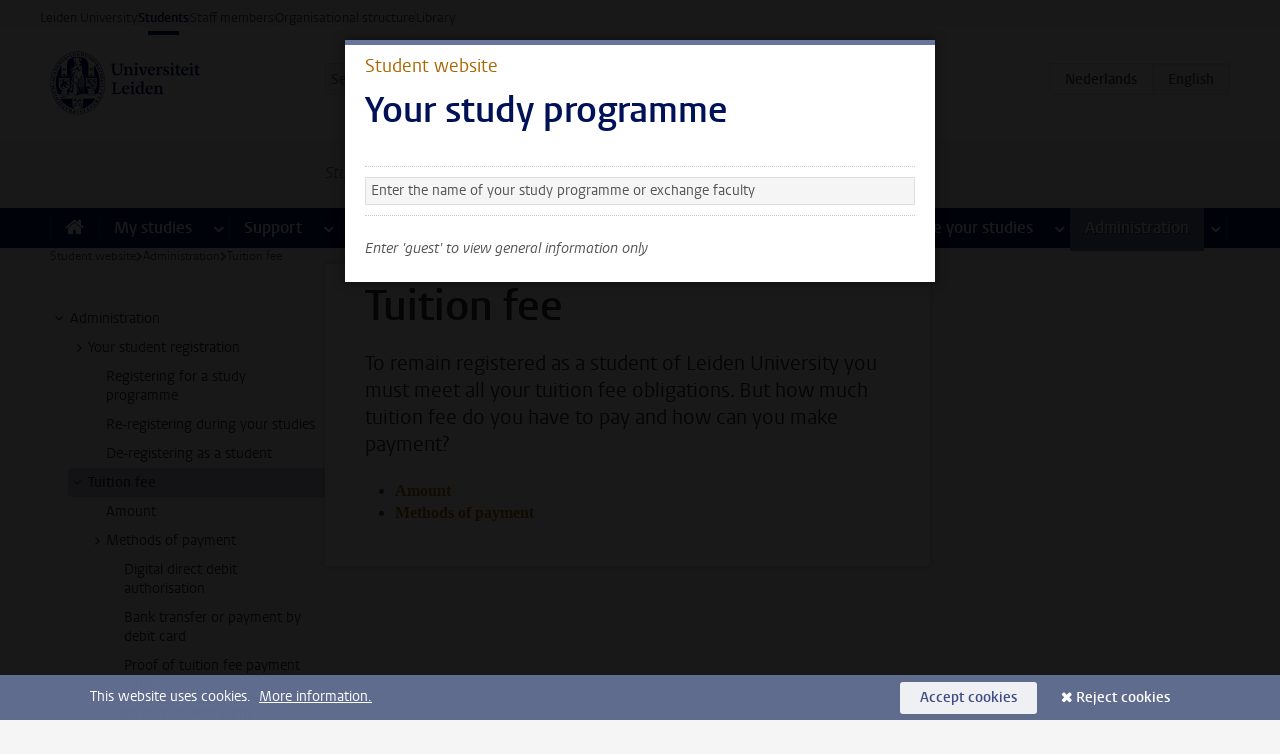

--- FILE ---
content_type: text/javascript;charset=UTF-8
request_url: https://www.student.universiteitleiden.nl/en/design-1.0/scripts/ul2common/box-modal.js?v=1.213.00
body_size: 146
content:
!function(o){o(".box.modal").each(function(){var a=o(this);UL2.Modal.persistent=a.data("modal-persistent")||!1,UL2.Modal.open(a)})}(jQuery);

--- FILE ---
content_type: text/javascript;charset=UTF-8
request_url: https://www.student.universiteitleiden.nl/en/design-1.0/scripts/ul2common/nav-hamburger.js?v=1.213.00
body_size: 533
content:
"use strict";class hamburgerIcon{constructor(t){var e,i;t?(this.nav=t,this.id=this.nav.getAttribute("id"),t=document.querySelector("#"+this.nav.getAttribute("data-hamburger-destination")),e=this.nav.getAttribute("data-nav-label"),this.id?t?e?(this.button=document.createElement("button"),(i=document.createElement("span")).classList.add("toggle-nav__label"),i.innerText=e,this.button.classList.add("toggle-nav"),this.button.setAttribute("type","button"),this.button.setAttribute("aria-controls",this.id),this.button.setAttribute("aria-expanded","false"),this.button.appendChild(i),this.nav.setAttribute("hidden","true"),this.button.addEventListener("click",this.toggleMenuExpand.bind(this)),t.insertAdjacentElement("afterbegin",this.button)):console.error("Missing 'data-nav-label' attribute in nav element with id: "+this.id):console.error("Missing 'data-hamburger-destination' attribute in nav element with id: "+this.id):console.error("No element found with id: "+this.id)):console.error("Invalid navNode provided.")}toggleMenuExpand(t){"true"===this.button.getAttribute("aria-expanded")?(this.button.setAttribute("aria-expanded","false"),this.nav.setAttribute("hidden","true")):(this.button.setAttribute("aria-expanded","true"),this.nav.setAttribute("hidden","false"))}}var hamburgerNavs=this.document.querySelectorAll("nav[data-hamburger-destination]");hamburgerNavs.forEach(t=>{new hamburgerIcon(t)});

--- FILE ---
content_type: text/javascript;charset=UTF-8
request_url: https://www.student.universiteitleiden.nl/en/design-1.0/scripts/ul2common/locked.js?v=1.213.00
body_size: 296
content:
!function(a){var c="locked";a("a").each(function(){var t,e=a(this);((t=this).pathname.match(/^(\/preview|\/site\/_cmsinternal)?\/protected(\/|$)/)&&!t.getAttribute("href").match(/^#/)||t.search.match(/protected=true/))&&(e.addClass(c),e.addClass([c,e.css("display")].join("-")))})}(jQuery);

--- FILE ---
content_type: text/javascript;charset=UTF-8
request_url: https://www.student.universiteitleiden.nl/en/design-1.0/scripts/ul2common/text-filter.js?v=1.213.00
body_size: 928
content:
!function(v){function e(e){function t(){a.val("").removeClass("selected"),s.prop("selectedIndex",-1),u(d)}var l,i,s=v(e),n=s.closest("form"),a=v("<input/>").addClass("filter-input"),o=v("<ul/>").addClass("filter-results"),r=s.data("auto-submit"),d={},u=(r&&n.find('[type="submit"]').hide(),s.find("option").each(function(){this.value.length?d[this.value]=v(this).text():a.attr("placeholder",v(this).text())}),function(e){for(var t in o.empty(),e){t=v("<li/>").text(e[t]).attr("data-value",t);o.append(t)}var i;a.after(o),o.children().length?o.find("li").first().addClass("active"):(i="nl"===document.documentElement.lang.toLowerCase()?"Geen opleiding gevonden.":"No study program found.",o.append("<li>"+i+"</li>"))}),c=function(){var e=v(".filter-results");if(a.val()){var t={};if(l)for(var i in d)d[i].toLowerCase().includes(l.toLowerCase())&&(t[i]=d[i]);Object.keys(t).length?u(t):e.remove()}else e.remove()},f=function(e){e.length&&(a.val(e.text()),s.val(e.data("value")),a.addClass("selected").blur(),v(".filter-results").remove(),r)&&n.submit()};return a.on("focus",t),v(window).on("keydown",function(e){var t,i,l=v(".filter-results"),s=l.find("li.active");if(l.is(":visible")&&v(document.activeElement).is(a))return t=38===e.which,i=40===e.which,13===e.which?(f(s),!1):void((t||i)&&(e.preventDefault(),s.length?(i=t?s.prev():s.next()).length&&(s.removeClass("active"),i.addClass("active")):s=l.find("li").first().addClass("active"),e=l.height(),t=l.scrollTop(),s=(i=s.position().top)+s.outerHeight(),i<0&&i<t&&l.scrollTop(t+i),e<s)&&l.scrollTop(t+s-e))}),a.on("keyup",function(){i&&clearTimeout(i),l===this.value||a.hasClass("selected")||(l=this.value,i=setTimeout(c,100))}),v(document).on("click",".filter-results li",function(){f(v(this))}),(e=s.find(":selected").text())?a.val(e).addClass("selected"):t(),s.before(a).hide(),this}v("select.text-filter").each(function(){new e(this)})}(jQuery);

--- FILE ---
content_type: text/javascript;charset=UTF-8
request_url: https://www.student.universiteitleiden.nl/en/design-1.0/scripts/ul2common/modal.js?v=1.213.00
body_size: 1108
content:
!function(p){UL2.Modal=new function(){var o=p("<div/>").attr("id","modal-overlay"),r=p("<div/>").attr("id","modal-content"),i=p(".header-container"),s=p(".home-hero"),a=p(".main-container"),c=p(".footer-container"),l=p("<button/>").attr("type","button").attr("id","modal-close"),d=this,h=!1;return _options={transparent:!1,fullscreen:!1},this.persistent=!1,this.open=function(t,e){for(var n in!1===h&&(o.appendTo("body"),r.appendTo("body"),!1===d.persistent)&&l.appendTo(r),t&&r.append(t),e=p.extend(_options,e))e[n]&&r.addClass(n);r.focus(),d.position(),h=!0,i.length&&i.attr("inert","true"),s.length&&s.attr("inert","true"),a.length&&a.attr("inert","true"),c.length&&c.attr("inert","true")},this.close=function(){!1===d.persistent&&(o.detach(),r.detach(),r.removeAttr("class"),h=!1),i.length&&i.removeAttr("inert"),s.length&&s.removeAttr("inert"),a.length&&a.removeAttr("inert"),c.length&&c.removeAttr("inert")},this.empty=function(){l.detach(),r.empty()},this.position=function(){r.css("top",40+(window.scrollY||window.pageYOffset))},o.on("click",this.close),l.on("click",this.close),this}}(jQuery);